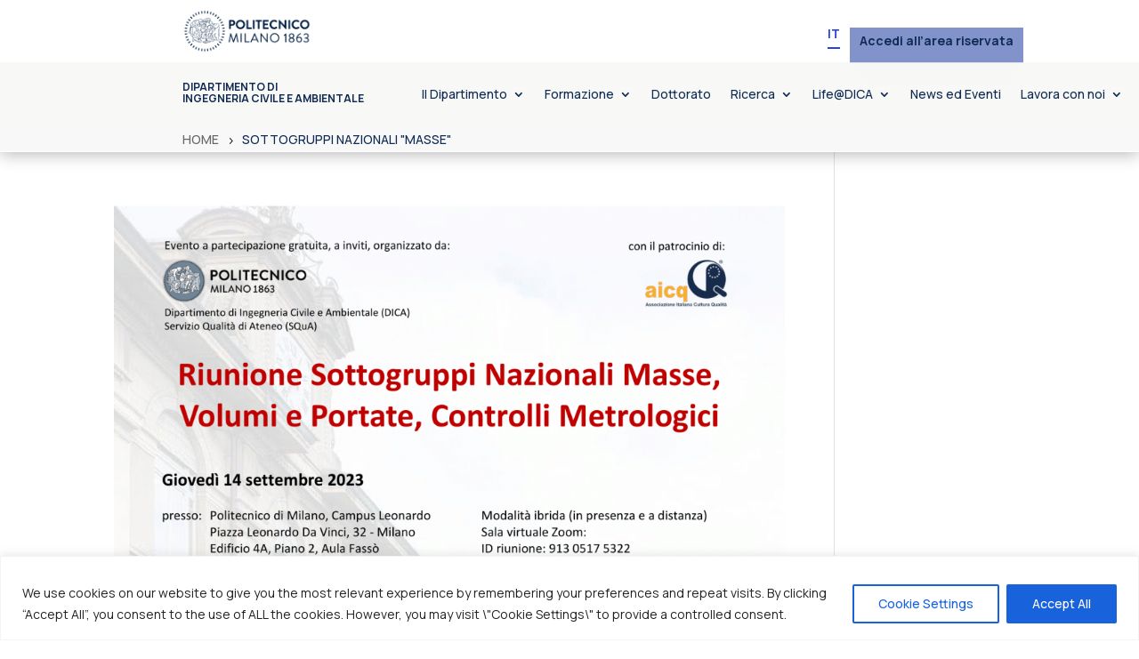

--- FILE ---
content_type: text/css
request_url: https://www.dica.polimi.it/wp-content/themes/ict-dica/style.css?ver=1.0.0
body_size: 8058
content:
    /*---------------------------------------------------------------------------------

    Theme Name:   ict-dica
    Theme URI:    http://dica.polimi.it
    Description:  ict-dica child divi
    Author:       ICT DICA
    Author URI:   http://dica.polimi.it
    Template:     Divi
    Version:      1.0.0
    License:      GNU General Public License v2 or later
    License URI:  http://www.gnu.org/licenses/gpl-2.0.html

    ------------------------------ ADDITIONAL CSS HERE ------------------------------*/
    

    /*TEMA ROSSO*/
    


    /*FINE TEMA ROSSO*/

    body.ict #main-content {
        width: 80%;
        margin: 2% auto;
    }

    body.ict form {
        margin-top: 20px;
    }

    body.ict label {
        display: block;
        margin-bottom: 5px;
    }

    body.ict #periodo {
        width: 100%;
    }

    
    body.ict #periodo input[type="text"],
    body.ict #periodo input[type="date"],
    body.ict #periodo input[type="time"],
    body.ict #periodo select {
        display: inline-block;
        padding: 8px;
        margin-right: 10px;
        border: 1px solid #ccc;
        border-radius: 4px;
        box-sizing: border-box;
        width: auto;
    }

    body.ict input[type="text"],
    body.ict input[type="date"],
    body.ict input[type="time"],
    body.ict select {
        width: 100%;
        padding: 8px;
        margin-bottom: 10px;
        border: 1px solid #ccc;
        border-radius: 4px;
        box-sizing: border-box;
    }
    
    body.ict select:focus {
        border-color: #9a2410;
    }

    body.ict select option {
        padding: 8px;
        background-color: #f9f9f9;
        color: #333;
    }
a
    body.ict select option:hover {
        background-color: #e0e0e0;
        color: #000;
    }

    /* Stile del contenitore di Select2 per selezione singola */
    body.ict .select2 {
        width: 100% !important;
    }
    body.ict .select2-container .select2-selection--single {
        width: 100% !important;
        height: auto !important;
        border: 1px solid #ccc !important;
        padding: 6px !important;
        font-size: 16px !important;
    }

    body.ict .select2-container .select2-selection--multiple {
        width: 100% !important;
        height: auto !important;
        border: 1px solid #ccc !important;
        padding: 6px !important;
        font-size: 16px !important;
    }


    /* Stile del focus */
    body.ict .select2-container--default .select2-selection--single:focus,
    body.ict .select2-container--default .select2-selection--multiple:focus {
        border-color: #9a2410 !important;
    }

    /* Stile del testo selezionato */
    body.ict .select2-container--default .select2-selection--single .select2-selection__rendered {
        color: #333 !important;
        padding: 8px !important;
    }

    /* Stile del menu a tendina */
    body.ict .select2-container--default .select2-results__options {
        background-color: #f9f9f9 !important;
        color: #333 !important;
        padding: 8px !important;
    }

    /* Stile degli elementi nel menu a tendina */
    body.ict .select2-container--default .select2-results__option {
        padding: 8px !important;
        background-color: #f9f9f9 !important;
        color: #333 !important;
    }

    /* Stile degli elementi al passaggio del mouse */
    body.ict .select2-container--default .select2-results__option--highlighted {
        background-color: #e0e0e0 !important;
        color: #000 !important;
    }

    body.ict input:focus {
        border-color: #9a2410;
    }


    
    body.ict input[type="submit"] {
        width: 15%;
        background-color: #9a2410;
        color: white;
        padding: 10px 20px;
        border: none;
        border-radius: 4px;
        cursor: pointer;
    }

    body.ict input[type="submit"]:hover {
        background-color: #721c0c;
    }

    body.ict textarea {
        width: 100%;
        max-width: 100%;
        height: calc(6 * 1.2em);
        max-height: calc(6 * 1.2em);
        padding: 8px;
        margin-bottom: 10px;
        border: 1px solid #ccc;
        border-radius: 4px;
        box-sizing: border-box;
    }

    body.ict textarea:focus {
        border-color: #9a2410;
    }

    body.ict h2 {
        font-size: 24px;
        margin-bottom: 20px;
        color: #333;
    }

    body.ict h4 {
        font-size: 16px;
        margin-bottom: 10px;
        color: #333;
    }

    body.ict label[for="responsabile_operativo"],
    body.ict label[for="responsabile_scientifico"] {
        font-weight: bold;
        color: #9a2410;
        margin-bottom: 5px;
        margin-top: 10px;
        font-size: 18px;
    }

    body.ict button[type="button"] {
        margin-top: 10px;
        margin-bottom: 10px;
    }

    body.ict mark {
        background-color: #9a2410; /* Rosso */
        color: white; /* Testo bianco per contrasto */
        font-weight: bold;
    }


    body.ict #responsabili_inseriti {
        border-collapse: collapse;
        width: 100%;
    }
    
    body.ict #responsabili_inseriti th,
    body.ict #responsabili_inseriti td {
        border: 1px solid #dddddd; /* Aggiunge un bordo alle celle */
        padding: 10px; /* Aggiunge spazio interno alle celle */
        text-align: left; /* Allinea il testo a sinistra */
    }
    
    body.ict #responsabili_inseriti th:first-child,
    body.ict #responsabili_inseriti td:first-child {
        padding-right: 20px; /* Aggiunge spazio alla destra della prima colonna */
    }


    /*Completamento barra*/

    body.ict h1 {
        font-size: 36px;
        margin-bottom: 20px;
        color: #333;
        text-align: center;
    }

    body.ict .navbar {
        overflow: hidden;
        text-align: center;
        padding-bottom: 30px;
        border-bottom: 2px solid #ccc;
    }
    
    body.ict .navbar a {
        display: inline-block;
        color: black;
        text-align: center;
        padding: 14px 30px;
        text-decoration: none;
        font-size: 17px;
        margin: 0 5px;
        position: relative;
    }
    
    body.ict .navbar a:hover {
        background-color: #ddd;
    }
    
    body.ict .navbar a.active {
        background-color: #9a2410;
        color: white;
    }
    
    body.ict .navbar a.completed {
        background-color: #9a2410;
        opacity: 0.70;
        color: white;
    }
    

    /*Fine completamento barra*/

    /* Stile per l'autocompletamento */
    body.ict .awesomplete {
        width: 100%;
        background-color: #fff;
        border: 1px solid #ccc;
        border-radius: 4px;
        box-shadow: 0 2px 4px rgba(0, 0, 0, 0.1);
    }

    body.ict .awesomplete ::selection {
        background-color: #9a2410;
        color: white;
    }

    body.ict .awesomplete ul {
        list-style: none;
        padding: 0;
        margin: 0;
    }

    body.ict .awesomplete li {
        padding: 8px 12px;
        cursor: pointer;
    }

    body.ict .awesomplete li:hover,
    body.ict .awesomplete li:focus {
        background-color: #f9f9f9;
    }

    body.ict .awesomplete li[aria-selected="true"] {
        background-color: #9a2410;
        color: white;
    }
    

    body.ict .awesomplete li[aria-selected="true"] ::selection {
        background-color: #9a2410;
        color: white;
    }
    /* Fine stile per l'autocompletamento */


    body.ict table#responsabili {
        margin-top: 20px;
        border-collapse: collapse;
    }
    
    body.ict table#responsabili td {
        border: 1px solid #ccc;
        padding: 8px;
        cursor: pointer;
    }
    
    body.ict table#responsabili td:hover {
        background-color: #9a2410;
        color: white
    }

    body.ict #responsabile_in label {
        font-weight: bold;
    }

    body.ict a.button {
        width: 15%;
        background-color: #9a2410;
        color: white;
        padding: 10px 20px;
        border: none;
        border-radius: 4px;
        cursor: pointer;
        text-decoration: none;
        display: inline-block;
    }

--- FILE ---
content_type: text/css
request_url: https://www.dica.polimi.it/wp-content/et-cache/global/et-divi-customizer-global.min.css?ver=1768819505
body_size: 3128
content:
#main-header .et_mobile_menu li ul.hide{display:none!important}#mobile_menu .menu-item-has-children{position:relative}#mobile_menu .menu-item-has-children gt a{background:transparent}#mobile_menu .menu-item-has-children gt a+span{position:absolute;right:0;top:0;padding:10px 20px;font-size:15px;font-weight:700;cursor:pointer;z-index:3}span.menu-closed:before{content:"4c";display:block;color:#666;font-size:16px;font-family:ETmodules}span.menu-closed.menu-open:before{content:"4d";color:#666}.page-prev,.page-next{font-size:0!important}.page-prev:before{content:'◄';font-size:14px!important}.page-next:before{content:'►';font-size:14px!important}.decm_divi_event_calendar .fc-event.seminari_dec_category{background:#4F8AB5!important}.decm_divi_event_calendar .fc-event.seminari_dec_category .fc-calendar-time{color:#ffffff}.decm_divi_event_calendar .fc-event.seminari_dec_category .fc-calendar-title a{color:#ffffff!important}.decm_divi_event_calendar .fc-event.webinar-workshop_dec_category{background:#B54F8A!important}.decm_divi_event_calendar .fc-event.webinar-workshop_dec_category .fc-calendar-time{color:#ffffff}.decm_divi_event_calendar .fc-event.webinar-workshop_dec_category .fc-calendar-title a{color:#ffffff!important}.decm_divi_event_calendar .fc-event.commissione_scientifica_dec_category{background:#9CB800!important}.decm_divi_event_calendar .fc-event.commissione_scientifica_dec_category .fc-calendar-time{color:#ffffff}.decm_divi_event_calendar .fc-event.commissione_scientifica_dec_category .fc-calendar-title a{color:#ffffff!important}.decm_divi_event_calendar .fc-event.altro_dec_category{background:#DD603A!important}.decm_divi_event_calendar .fc-event.altro_dec_category .fc-calendar-time{color:#ffffff}.decm_divi_event_calendar .fc-event.altro_dec_category .fc-calendar-title a{color:#ffffff!important}.decm_divi_event_calendar .fc-event.seminari-en_dec_category{background:#4F8AB5!important}.decm_divi_event_calendar .fc-event.seminari-en_dec_category .fc-calendar-time{color:#ffffff}.decm_divi_event_calendar .fc-event.seminari-en_dec_category .fc-calendar-title a{color:#ffffff!important}.decm_divi_event_calendar .fc-event.webinar-workshop-en_dec_category{background:#B54F8A!important}.decm_divi_event_calendar .fc-event.webinar-workshop-en_dec_category .fc-calendar-time{color:#ffffff}.decm_divi_event_calendar .fc-event.webinar-workshop-en_dec_category .fc-calendar-title a{color:#ffffff!important}.decm_divi_event_calendar .fc-event.commissione_scientifica-en_dec_category{background:#9CB800!important}.decm_divi_event_calendar .fc-event.commissione_scientifica-en_dec_category .fc-calendar-time{color:#ffffff}.decm_divi_event_calendar .fc-event.commissione_scientifica-en_dec_category .fc-calendar-title a{color:#ffffff!important}.decm_divi_event_calendar .fc-event.altro-en_dec_category{background:#DD603A!important}.decm_divi_event_calendar .fc-event.altro-en_dec_category .fc-calendar-time{color:#ffffff}.decm_divi_event_calendar .fc-event.altro-en_dec_category .fc-calendar-title a{color:#ffffff!important}orange{color:#DD603A}blue{color:#4F8AB5}green{color:#9CB800}purple{color:#B54F8A}